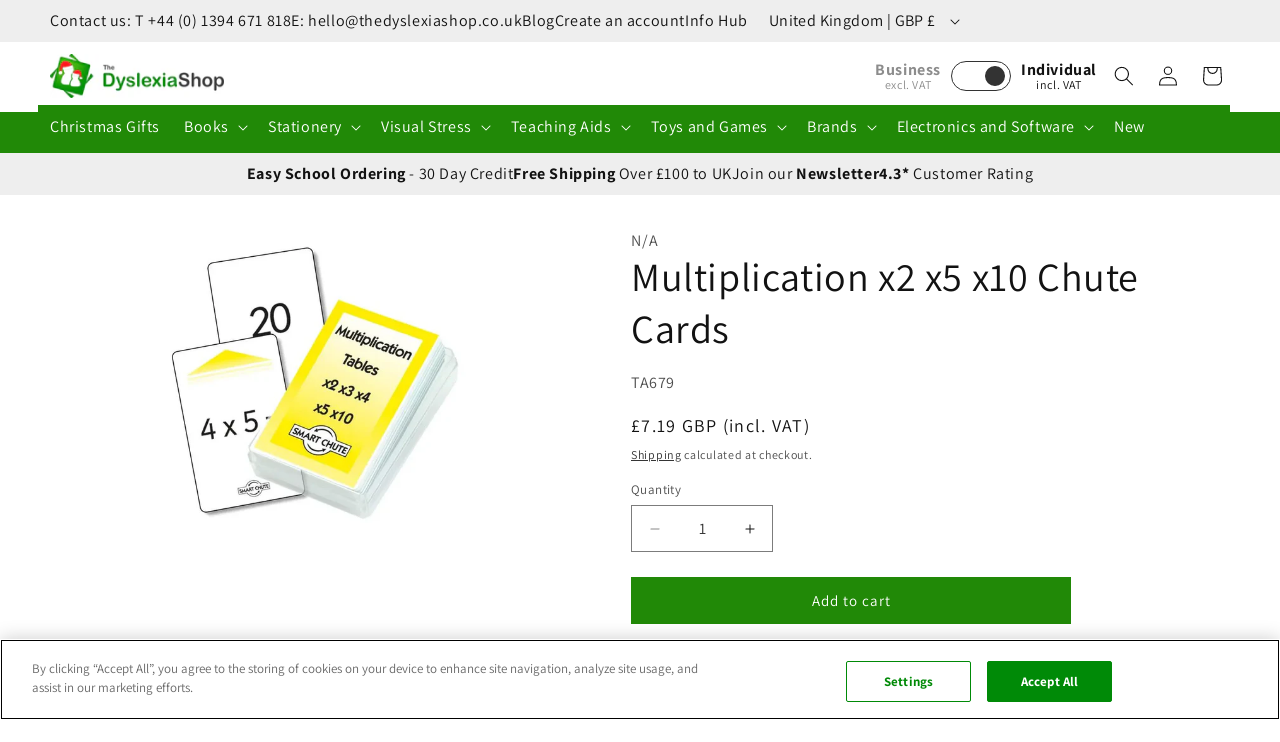

--- FILE ---
content_type: text/css
request_url: https://www.thedyslexiashop.co.uk/cdn/shop/t/30/assets/base-custom.css?v=143601062655842582381749824902
body_size: -338
content:
:root{--color-white: #FFFFFF;--color-white-2: #f8f8f8;--color-black: #121212;--color-grey: #F8F8F8;--color-dark-grey: #333;--color-mid-grey: #707070;--color-light-grey: #EEEEEE;--color-green: #218907;--color-light-green: #2AC632}.header__heading-logo{width:174px;height:44px}@media screen and (min-width: 990px){.header__inline-menu{background-color:var(--color-green)}.header__inline-menu:before{content:"";display:block;position:absolute;top:7rem;bottom:0;left:0;width:100vw;background-color:var(--color-green)}summary.header__menu-item,summary.header__menu-item:hover,.header__inline-menu>.list-menu>li>.header__menu-item,.header__inline-menu>.list-menu>li>.header__menu-item:hover,.header__active-menu-item{color:var(--color-white)}.header__inline-menu>.list-menu>li>.header__menu-item{position:relative}}.link,.customer a{font-size:1.6rem}.button:after,.shopify-challenge__button:after,.customer button:after,.shopify-payment-button__button--unbranded:after,.button:before,.shopify-challenge__button:before,.customer button:before,.shopify-payment-button__button--unbranded:before{pointer-events:none}.card .card__inner .card__media{width:100%!important}.caption-with-letter-spacing{font-size:1.6rem}
/*# sourceMappingURL=/cdn/shop/t/30/assets/base-custom.css.map?v=143601062655842582381749824902 */


--- FILE ---
content_type: text/css
request_url: https://www.thedyslexiashop.co.uk/cdn/shop/t/30/assets/utility-bar.css?v=155651381425527432781749474417
body_size: -264
content:
@media screen and (max-width: 989px){.navigation-utility-bar{display:none}}.navigation-utility-bar .utility-bar{--font-size: 1.6rem;border-bottom:none;background-color:var(--color-light-grey);height:auto}.navigation-utility-bar .utility-bar__wrapper{display:flex;flex-flow:wrap;align-items:center;column-gap:30px;height:100%}.navigation-utility-bar .utility-bar__wrapper>a{text-decoration:none;align-self:center;color:var(--color-black);font-size:var(--font-size)}.navigation-utility-bar .utility-bar__wrapper>a:hover{text-decoration:underline}.navigation-utility-bar .utility-bar .localization-form{padding-top:0;padding-bottom:0;margin-right:0}.navigation-utility-bar .utility-bar .localization-form .localization-form__select{margin-top:0;margin-bottom:0;background-color:transparent;font-size:var(--font-size)}.navigation-utility-bar .utility-bar .localization-form .localization-form__select:after,.navigation-utility-bar .utility-bar .localization-form .localization-form__select:before{opacity:0}.navigation-utility-bar .utility-bar .localization-form .localization-form__select:focus-visible:after,.navigation-utility-bar .utility-bar .localization-form .localization-form__select:focus-visible:before{opacity:1}.navigation-utility-bar .utility-bar .localization-form .disclosure__list-wrapper{bottom:initial;top:100%;right:0;transform:translateY(0);animation:animateMenuOpen var(--duration-default) ease}
/*# sourceMappingURL=/cdn/shop/t/30/assets/utility-bar.css.map?v=155651381425527432781749474417 */


--- FILE ---
content_type: text/css
request_url: https://www.thedyslexiashop.co.uk/cdn/shop/t/30/assets/component-cart-notification-custom.css?v=70279865770910749201749825426
body_size: 154
content:
.cart-notification-wrapper{position:fixed;top:0;left:0;width:100%;height:100%;max-width:100%;pointer-events:none;display:flex;justify-content:center;align-items:center;z-index:128}body.cart-notification-active{overflow:hidden}body.cart-notification-active:before,body.cart-notification-active .cart-notification-wrapper:before{content:"";position:fixed;left:0;top:0;width:100%;height:100%;background-color:#0000004d;z-index:31;pointer-events:none}body.cart-notification-active:before{height:42px}.cart-notification-wrapper .cart-notification{display:block}.cart-notification{border-bottom-right-radius:var(--popup-corner-radius);border-bottom-left-radius:var(--popup-corner-radius);border-color:rgba(var(--color-foreground),1);border-style:solid;border-width:var(--popup-border-width) var(--popup-border-width);max-width:100%;position:relative;right:0;transform:translateY(-100%);visibility:hidden;width:100%;height:calc(100% - 5rem);max-height:calc(100% - 5rem);background-color:var(--color-white);overflow:hidden auto;display:flex;z-index:33;filter:drop-shadow(var(--popup-shadow-horizontal-offset) var(--popup-shadow-vertical-offset) var(--popup-shadow-blur-radius) rgba(var(--color-shadow),var(--popup-shadow-opacity)))}.cart-notification.focused{box-shadow:0 0 .2rem rgba(var(--color-foreground),.3),var(--popup-shadow-horizontal-offset) var(--popup-shadow-vertical-offset) var(--popup-shadow-blur-radius) rgba(var(--color-shadow),var(--popup-shadow-opacity))}.cart-notification:focus-visible{box-shadow:0 0 .2rem rgba(var(--color-foreground),.3),var(--popup-shadow-horizontal-offset) var(--popup-shadow-vertical-offset) var(--popup-shadow-blur-radius) rgba(var(--color-shadow),var(--popup-shadow-opacity))}@media screen and (min-width: 750px){.header-wrapper:not(.header-wrapper--border-bottom)+cart-notification .cart-notification{border-top-width:var(--popup-border-width)}.cart-notification{max-width:60rem;height:auto}}@media screen and (min-width: 990px){.cart-notification-wrapper:is(.page-width)>.cart-notification{right:4rem}}.cart-notification.animate{transition:transform var(--duration-short) ease,visibility 0s var(--duration-short) ease}.cart-notification.active{transform:translateY(0);transition:transform var(--duration-default) ease,visibility 0s;visibility:visible;pointer-events:all}.cart-notification__wrapper{padding:2.5rem 3.5rem;width:100%;background-color:var(--color-white)}.cart-notification__header{align-items:flex-start;display:flex}.cart-notification__heading{align-items:center;display:flex;flex-grow:1;margin-bottom:0;margin-top:0}.cart-notification__heading .icon-checkmark{color:rgb(var(--color-foreground));margin-right:1rem;width:1.3rem}.cart-notification__close{margin-top:-2rem;margin-right:-3rem}.cart-notification__links{text-align:center}@media only screen and (min-width: 750px){.cart-notification__links{display:flex;flex-wrap:wrap;gap:.625rem}}.cart-notification__links>*{margin-top:1rem}@media only screen and (min-width: 750px){.cart-notification__links>*{width:calc(50% - .625rem);flex-grow:1}}.cart-notification-product{align-items:flex-start;display:flex;padding-bottom:3rem;padding-top:2rem}.cart-notification-product dl{margin-bottom:0;margin-top:0}.cart-notification-product__image{display:inline-flex;margin-right:1.5rem;margin-top:.5rem}.cart-notification-product__image:after{content:none}.cart-notification-product__name{margin-bottom:.5rem;margin-top:0}.cart-notification__related-products{margin-top:2rem;margin-bottom:2rem}.cart-notification__related-products .page-width{max-width:100%}.cart-notification__related-products .title-wrapper{margin-bottom:1rem}.cart-notification__related-products .title-wrapper .title{text-align:center}.cart-notification__related-products .clerkio-homepage-recommendations{padding-bottom:0}.cart-notification__related-products .clerk-slider-item{min-width:calc(50% - 5px)}.cart-notifications__po-number{width:100%;margin:0}
/*# sourceMappingURL=/cdn/shop/t/30/assets/component-cart-notification-custom.css.map?v=70279865770910749201749825426 */


--- FILE ---
content_type: text/css
request_url: https://www.thedyslexiashop.co.uk/cdn/shop/t/30/assets/component-header-custom.css?v=25855618303533006901749452650
body_size: -766
content:
.section-header.shopify-section-group-header-group {
    z-index: 11;
}


--- FILE ---
content_type: text/css
request_url: https://www.thedyslexiashop.co.uk/cdn/shop/t/30/assets/clerk-design-component.css?v=87169182353372991691747053374
body_size: -219
content:
div[class^=clerk-design-component-]>div.clerk-slider .clerk-slider-nav{z-index:2}.clerkio-homepage-recommendations{padding-bottom:40px}.clerk-design-component-1uS3AuyM{height:100%;aspect-ratio:1/1;display:flex;justify-content:center}.clerk-design-component-1uS3AuyM>img{object-fit:contain;width:100%;transition:transform var(--duration-long) ease}.clerk-design-component-ksX8CB4I:hover .clerk-design-component-1uS3AuyM>img{transform:scale(1.03)}.clerk-design-component-ksX8CB4I:hover .clerk-design-component-hFaMfM6a{text-decoration:underline}.clerk-design-component-hFaMfM6a{text-underline-offset:.3rem;text-decoration-color:var(--color-black);color:var(--color-black)}.clerk-design-component-2vODKCQQ{-webkit-box-shadow:inset 0px 0px 0px 2px var(--color-background);box-shadow:inset 0 0 0 2px var(--color-background);cursor:pointer}.clerk-design-component-2vODKCQQ:hover{-webkit-box-shadow:none;box-shadow:none}div[class^=clerk-design-component-]>div.clerk-slider .clerk-slider-nav{background:#008a07}.clerk-design-component-MDN9yvoh{padding:16px}.clerk-design-component-MDN9yvoh>div:first-child{height:100%}.clerk-design-component-ksX8CB4I{border:2px solid var(--color-light-grey);border-radius:5px;cursor:pointer;height:100%;display:flex;flex-direction:column}.clerk-design-component-ksX8CB4I>div:first-child,.clerk-design-component-8VBNKXui>div:first-child{height:100%;display:flex;flex-direction:column}.clerk-design-component-8VBNKXui>div:first-child{justify-content:space-between}.clerk-slider{display:flex;column-gap:10px}@media screen and (max-width: 449px){.clerk-slider-item{min-width:100%}}@media screen and (min-width: 450px) and (max-width: 979px){.clerk-slider-item{min-width:calc(50% - 5px)}}@media screen and (min-width: 980px){.clerk-slider-item{min-width:calc(25% - 7.5px)}}.clerk-slider-item:nth-child(4n){padding-right:0}.clerk-slider-item:last-of-type{padding-right:0}.clerk-design-component-wpRHdQIQ:focus-visible{-webkit-box-shadow:0px 0px 0px 3px var(--color-black);box-shadow:0 0 0 3px var(--color-black)}.clerk-design-component-wpRHdQIQ:before{position:absolute;height:100%;width:100%;top:0;left:0;content:""}.clerk-design-component-wpRHdQIQ:not(:focus-visible){box-shadow:none;-webkit-box-shadow:none}
/*# sourceMappingURL=/cdn/shop/t/30/assets/clerk-design-component.css.map?v=87169182353372991691747053374 */


--- FILE ---
content_type: text/css
request_url: https://www.thedyslexiashop.co.uk/cdn/shop/t/30/assets/announcement-bar.css?v=38085813899058175411749457762
body_size: -507
content:
.announcement-bar-section{--font-size-small: 1.3rem;--font-size: 1.6rem;z-index:1}@media screen and (max-width: 989px){.announcement-bar-section{display:none}}.announcement-bar{height:100%;border-bottom:none;background-color:var(--color-light-grey)}.announcement-bar__wrapper{display:flex;flex-direction:row;column-gap:120px;height:100%;justify-content:center;flex-wrap:wrap}@media screen and (max-width: 1200px){.announcement-bar__wrapper{column-gap:60px}}.announcement-bar__link{text-decoration:none;color:var(--color-black);font-size:var(--font-size);width:auto;height:auto;margin:7px 0}.announcement-bar__link>p{margin:0}
/*# sourceMappingURL=/cdn/shop/t/30/assets/announcement-bar.css.map?v=38085813899058175411749457762 */


--- FILE ---
content_type: text/css
request_url: https://www.thedyslexiashop.co.uk/cdn/shop/t/30/assets/section-main-product-custom.css?v=65886002005592960961749461244
body_size: -536
content:
.product-media-container .media {
    padding-top: 58%;
}

.product-media-container .media > img {
    object-fit: contain;
}

@media screen and (min-width: 750px) {
    .product__column-sticky {
        top: 16rem;
    }
}

@media screen and (min-width: 750px) {
    .product.grid--2-col-tablet .grid__item {
        width: 100%;
    }
}


--- FILE ---
content_type: text/css
request_url: https://www.thedyslexiashop.co.uk/cdn/shop/t/30/assets/component-slider-custom.css?v=81132709495568385261749471230
body_size: -183
content:
.product__media-list:hover .slider-button{transform:translate(0);opacity:.5}.product--thumbnail_slider .product__media-wrapper .slider-buttons{display:flex!important}.product .product--thumbnail .product__media-item:not(.is-active),.product.product--thumbnail_slider .product__media-item:not(.is-active){display:flex}.product__media-list .product-media-container{border:none}.product__media-list .thumbnail{border-color:transparent}.product--thumbnail_slider .slider-button .icon{height:1rem}@media screen and (min-width: 990px){.product--thumbnail_slider .product__media-wrapper .slider-buttons .slider-counter{display:none}.product--thumbnail_slider .product__media-wrapper .slider-buttons .slider-button{height:100%;width:50px;background-color:var(--color-light-grey);pointer-events:auto}.product--thumbnail_slider .product__media-wrapper .slider-buttons{display:flex!important;justify-content:space-between;position:absolute;top:0;left:0;width:100%;height:100%;pointer-events:none;z-index:2}.product--thumbnail_slider .product__media-wrapper .product__column-sticky:hover .slider-buttons .slider-button{opacity:1}.product--thumbnail_slider .product__media-wrapper .slider-buttons .slider-button--next,.product--thumbnail_slider .product__media-wrapper .slider-buttons .slider-button--prev{transition:transform .2s ease-in-out,opacity .2s ease-in-out;opacity:0}.product--thumbnail_slider .product__media-wrapper .slider-buttons .slider-button--next:not([disabled]):hover .icon{transform:rotate(-90deg) scale(1.1)}.product--thumbnail_slider .product__media-wrapper .slider-buttons .slider-button--prev:not([disabled]):hover .icon{transform:rotate(90deg) scale(1.1)}}
/*# sourceMappingURL=/cdn/shop/t/30/assets/component-slider-custom.css.map?v=81132709495568385261749471230 */


--- FILE ---
content_type: text/css
request_url: https://www.thedyslexiashop.co.uk/cdn/shop/t/30/assets/component-product-details.css?v=14906662576896100991749459566
body_size: -33
content:
@media screen and (min-width: 750px){.product-details{padding-top:40px}}.product-details .grid{margin-bottom:0}.product-details .grid__item{position:relative}.product-details__content{align-items:flex-start;display:flex;flex-direction:column;height:100%;width:100%;justify-content:center;align-self:center;text-align:left;padding:4rem calc(4rem / var(--font-body-scale)) 5rem;position:relative;z-index:1}.product-details__text{width:100%}.product-details__text>table{width:100%}@media screen and (max-width: 450px){.product-details__content{padding:20px 10px}}.product-details .grid__item:after{content:"";position:absolute;top:0;left:0;width:100%;height:100%;z-index:-1}.product-details--overlap .product-details__content{width:90%;margin:-3rem auto 0}.product-details__content>*+*{margin-top:2rem}@media screen and (min-width: 750px){.product-details__image-contained{max-width:490px}.product-details__image-contained.-margin-right{margin:auto 0 auto auto}}.product-details__content>.product-details__text:empty~a{margin-top:2rem}.product-details__text--caption{margin-bottom:0}.product-details__text p{word-break:break-word;margin-top:0;margin-bottom:1rem}@supports not (inset: 10px){.product-details .grid{margin-left:0}}.product-details__padding{padding:25px 30px}.product-details.-padding{padding:35px 0}.product-details__tab-btn{height:40px;background-color:var(--color-white)}.product-details__tabs-tab{width:100%}.product-details__tabs-list{font-size:0}.product-details__tabs-list button{font-size:16px}.product-details__tabs-list.-show-tabs button{display:inline-block}.product-details__tabs-list>button{border-radius:0;height:40px;border:none;background-color:var(--color-white);padding:0 35px;color:var(--color-black);-webkit-box-shadow:0 2px 0 0 var(--color-white);box-shadow:0 2px 0 0 var(--color-white);position:relative;font-family:inherit}.product-details__tabs-list>button[aria-selected=true]{border-top:1px solid var(--color-light-grey);border-left:1px solid var(--color-light-grey);border-right:1px solid var(--color-light-grey)}.product-details__tabs-list>button:focus-visible{-webkit-box-shadow:0 0 0 3px var(--color-black);box-shadow:0 0 0 3px var(--color-black)}.product-details__tabs-list>button>.product-details__button-anchor{display:block;position:relative;top:-250px;visibility:hidden}.product-details__tabs-list>button[aria-selected=false]{cursor:pointer;background-color:var(--color-white-2);color:var(--color-dark-grey)}.product-details__tabs-tab{border:1px solid var(--color-light-grey)}.product-details__tabs-tab.-grey{border:none;background-color:var(--color-light-grey)}.product-details__tabs-list.-grey>button{background-color:var(--color-light-grey);box-shadow:none}.product-details__tabs-list>button[aria-selected=false]{background-color:var(--color-white-2);border-top:1px solid var(--color-light-grey);border-left:1px solid var(--color-light-grey);border-right:1px solid var(--color-light-grey)}.product-details__tabs-list>button[aria-selected=true]{border-top:1px solid var(--color-light-grey);border-left:1px solid var(--color-light-grey);border-right:1px solid var(--color-light-grey);font-weight:700}
/*# sourceMappingURL=/cdn/shop/t/30/assets/component-product-details.css.map?v=14906662576896100991749459566 */


--- FILE ---
content_type: text/css
request_url: https://www.thedyslexiashop.co.uk/cdn/shop/t/30/assets/section-footer-custom.css?v=129885946814587260671749820870
body_size: -715
content:
.footer-block__details-content .list-menu__item--link {
    font-size: 1.6rem;
}


--- FILE ---
content_type: text/javascript
request_url: https://www.thedyslexiashop.co.uk/cdn/shop/t/30/assets/cart-notification.js?v=39102542191927798801750753719
body_size: 6
content:
class CartNotification extends HTMLElement{constructor(){super(),this.body=document.querySelector("body"),this.notification=document.getElementById("cart-notification"),this.header=document.querySelector("sticky-header"),this.onBodyClick=this.handleBodyClick.bind(this),this.checkoutButton=this.notification.querySelector(".js-cart-checkout-button"),this.notification.addEventListener("keyup",evt=>evt.code==="Escape"&&this.close()),this.querySelectorAll('button[type="button"]').forEach(closeButton=>closeButton.addEventListener("click",this.close.bind(this)))}open(){this.body.classList.add("cart-notification-active"),this.notification.classList.add("animate","active"),this.notification.addEventListener("transitionend",()=>{this.notification.focus(),trapFocus(this.notification),this.checkoutButton&&this.checkoutButton.addEventListener("click",this.beginCheckoutDataLayer)},{once:!0}),document.body.addEventListener("click",this.onBodyClick)}close(){this.body.classList.remove("cart-notification-active"),this.notification.classList.remove("active"),document.body.removeEventListener("click",this.onBodyClick),this.checkoutButton&&this.checkoutButton.removeEventListener("click",this.beginCheckoutDataLayer),removeTrapFocus(this.activeElement)}renderContents(parsedState){this.cartItemKey=parsedState.key,this.getSectionsToRender().forEach(section=>{document.getElementById(section.id).innerHTML=this.getSectionInnerHTML(parsedState.sections[section.id],section.selector)}),this.header&&this.header.reveal(),this.open()}getSectionsToRender(){return[{id:"cart-notification-product",selector:`[id="cart-notification-product-${this.cartItemKey}"]`},{id:"cart-notification-button"},{id:"cart-icon-bubble"}]}getSectionInnerHTML(html,selector=".shopify-section"){return new DOMParser().parseFromString(html,"text/html").querySelector(selector).innerHTML}handleBodyClick(evt){const target=evt.target;if(target!==this.notification&&!target.closest("cart-notification")){const disclosure=target.closest("details-disclosure, header-menu");this.activeElement=disclosure?disclosure.querySelector("summary"):null,this.close()}}setActiveElement(element){this.activeElement=element}beginCheckoutDataLayer(){window.dataLayer.push({ecommerce:null}),window.dataLayer.push({event:"7dots_begin_checkout",ecommerce:{}})}}customElements.define("cart-notification",CartNotification);
//# sourceMappingURL=/cdn/shop/t/30/assets/cart-notification.js.map?v=39102542191927798801750753719


--- FILE ---
content_type: text/javascript
request_url: https://www.thedyslexiashop.co.uk/cdn/shop/t/30/assets/product-details.js?v=95081105241821354621749459034
body_size: -326
content:
const productDetailsTabs=()=>{const tabs=document.querySelectorAll('[role="tab"]'),tabList=document.querySelector('[role="tablist"]');tabs.forEach(tab=>{tab.addEventListener("click",changeTabs)});let tabFocus=0;tabList.addEventListener("keydown",e=>{(e.keyCode===39||e.keyCode===37)&&(tabs[tabFocus].setAttribute("tabindex",-1),e.keyCode===39?(tabFocus++,tabFocus>=tabs.length&&(tabFocus=0)):e.keyCode===37&&(tabFocus--,tabFocus<0&&(tabFocus=tabs.length-1)),tabs[tabFocus].setAttribute("tabindex",0),tabs[tabFocus].focus())});function changeTabs(e){const target=e.target,parent=target.parentNode,grandparent=parent.parentNode,productReviewYOffset=parent.getBoundingClientRect().top+window.pageYOffset+-180;window.scrollTo({top:productReviewYOffset,behavior:"smooth"}),parent.querySelectorAll('[aria-selected="true"]').forEach(t=>t.setAttribute("aria-selected",!1)),target.setAttribute("aria-selected",!0),grandparent.querySelectorAll('[role="tabpanel"]').forEach(p=>p.setAttribute("hidden",!0)),grandparent.parentNode.querySelector(`#${target.getAttribute("aria-controls")}`).removeAttribute("hidden")}};productDetailsTabs();
//# sourceMappingURL=/cdn/shop/t/30/assets/product-details.js.map?v=95081105241821354621749459034


--- FILE ---
content_type: text/javascript
request_url: https://www.thedyslexiashop.co.uk/cdn/shop/t/30/assets/clerkio-recommendations.js?v=56247695354383780631747053375
body_size: -637
content:
window.addEventListener("load",event=>{clerkioWrappers=document.querySelectorAll(".js-clerkio-recommendations"),clerkioWrappers.forEach(element=>{clerkioSlider=element.querySelector(".clerk-slider"),forwardBtn=element.querySelector(".clerk-slider-nav-next"),backBtn=element.querySelector(".clerk-slider-nav-prev"),clerkioSlider=element.querySelector(".clerk-slider"),clerkioSliderItems=clerkioSlider.querySelectorAll(".clerk-slider-item"),ButtonCountCheck();function ButtonCountCheck(){clerkioSlider.children.length<7&&(forwardBtn.remove(),backBtn.remove())}})});
//# sourceMappingURL=/cdn/shop/t/30/assets/clerkio-recommendations.js.map?v=56247695354383780631747053375


--- FILE ---
content_type: text/javascript
request_url: https://www.thedyslexiashop.co.uk/cdn/shop/t/30/assets/card-square-checker.js?v=29952914680730737571747053378
body_size: -582
content:
class cardChecker{constructor(className){this.cardImages=document.querySelectorAll(className)}applyImageSquare(){this.cardImages.forEach(cardImage=>{cardImage.naturalHeight===cardImage.naturalWidth&&cardImage.classList.add("-apply-square")})}}window.addEventListener("load",event=>{new cardChecker(".card-product__image").applyImageSquare()});
//# sourceMappingURL=/cdn/shop/t/30/assets/card-square-checker.js.map?v=29952914680730737571747053378
